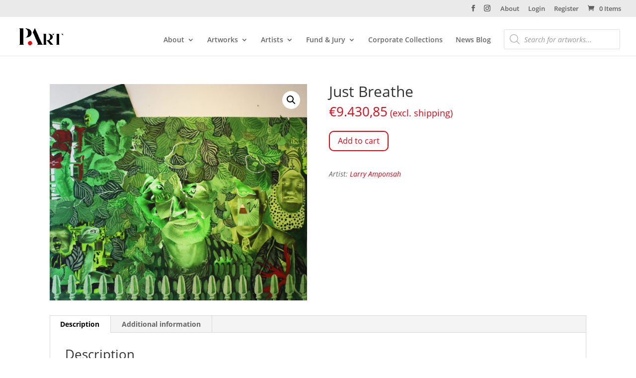

--- FILE ---
content_type: text/css
request_url: https://producersart.com/wp-content/uploads/gfonts_local/gfonts_local.css?ver=6.5.7
body_size: 835
content:
@font-face { font-family: "Nunito";font-style: normal;font-weight: 200;font-display: swap;
						src: url("https://producersart.com/wp-content/uploads/gfonts_local/Nunito/Nunito_200.eot"); /* IE9 Compat Modes */
						src: url("https://producersart.com/wp-content/uploads/gfonts_local/Nunito/Nunito_200.eot?#iefix") format("embedded-opentype"), /* IE6-IE8 */
							 url("https://producersart.com/wp-content/uploads/gfonts_local/Nunito/Nunito_200.woff2") format("woff2"), /* Super Modern Browsers */
							 url("https://producersart.com/wp-content/uploads/gfonts_local/Nunito/Nunito_200.woff") format("woff"), /* Pretty Modern Browsers */
							 url("https://producersart.com/wp-content/uploads/gfonts_local/Nunito/Nunito_200.ttf")  format("truetype"), /* Safari, Android, iOS */
						 url("https://producersart.com/wp-content/uploads/gfonts_local/Nunito/Nunito_200.svg#svgFontName") format("svg"); /* Legacy iOS */ }
@font-face { font-family: "Nunito";font-style: italic;font-weight: 200;font-display: swap;
						src: url("https://producersart.com/wp-content/uploads/gfonts_local/Nunito/Nunito_200italic.eot"); /* IE9 Compat Modes */
						src: url("https://producersart.com/wp-content/uploads/gfonts_local/Nunito/Nunito_200italic.eot?#iefix") format("embedded-opentype"), /* IE6-IE8 */
							 url("https://producersart.com/wp-content/uploads/gfonts_local/Nunito/Nunito_200italic.woff2") format("woff2"), /* Super Modern Browsers */
							 url("https://producersart.com/wp-content/uploads/gfonts_local/Nunito/Nunito_200italic.woff") format("woff"), /* Pretty Modern Browsers */
							 url("https://producersart.com/wp-content/uploads/gfonts_local/Nunito/Nunito_200italic.ttf")  format("truetype"), /* Safari, Android, iOS */
						 url("https://producersart.com/wp-content/uploads/gfonts_local/Nunito/Nunito_200italic.svg#svgFontName") format("svg"); /* Legacy iOS */ }
@font-face { font-family: "Nunito";font-style: normal;font-weight: 300;font-display: swap;
						src: url("https://producersart.com/wp-content/uploads/gfonts_local/Nunito/Nunito_300.eot"); /* IE9 Compat Modes */
						src: url("https://producersart.com/wp-content/uploads/gfonts_local/Nunito/Nunito_300.eot?#iefix") format("embedded-opentype"), /* IE6-IE8 */
							 url("https://producersart.com/wp-content/uploads/gfonts_local/Nunito/Nunito_300.woff2") format("woff2"), /* Super Modern Browsers */
							 url("https://producersart.com/wp-content/uploads/gfonts_local/Nunito/Nunito_300.woff") format("woff"), /* Pretty Modern Browsers */
							 url("https://producersart.com/wp-content/uploads/gfonts_local/Nunito/Nunito_300.ttf")  format("truetype"), /* Safari, Android, iOS */
						 url("https://producersart.com/wp-content/uploads/gfonts_local/Nunito/Nunito_300.svg#svgFontName") format("svg"); /* Legacy iOS */ }
@font-face { font-family: "Nunito";font-style: italic;font-weight: 300;font-display: swap;
						src: url("https://producersart.com/wp-content/uploads/gfonts_local/Nunito/Nunito_300italic.eot"); /* IE9 Compat Modes */
						src: url("https://producersart.com/wp-content/uploads/gfonts_local/Nunito/Nunito_300italic.eot?#iefix") format("embedded-opentype"), /* IE6-IE8 */
							 url("https://producersart.com/wp-content/uploads/gfonts_local/Nunito/Nunito_300italic.woff2") format("woff2"), /* Super Modern Browsers */
							 url("https://producersart.com/wp-content/uploads/gfonts_local/Nunito/Nunito_300italic.woff") format("woff"), /* Pretty Modern Browsers */
							 url("https://producersart.com/wp-content/uploads/gfonts_local/Nunito/Nunito_300italic.ttf")  format("truetype"), /* Safari, Android, iOS */
						 url("https://producersart.com/wp-content/uploads/gfonts_local/Nunito/Nunito_300italic.svg#svgFontName") format("svg"); /* Legacy iOS */ }
@font-face { font-family: "Nunito";font-style: normal;font-weight: 600;font-display: swap;
						src: url("https://producersart.com/wp-content/uploads/gfonts_local/Nunito/Nunito_600.eot"); /* IE9 Compat Modes */
						src: url("https://producersart.com/wp-content/uploads/gfonts_local/Nunito/Nunito_600.eot?#iefix") format("embedded-opentype"), /* IE6-IE8 */
							 url("https://producersart.com/wp-content/uploads/gfonts_local/Nunito/Nunito_600.woff2") format("woff2"), /* Super Modern Browsers */
							 url("https://producersart.com/wp-content/uploads/gfonts_local/Nunito/Nunito_600.woff") format("woff"), /* Pretty Modern Browsers */
							 url("https://producersart.com/wp-content/uploads/gfonts_local/Nunito/Nunito_600.ttf")  format("truetype"), /* Safari, Android, iOS */
						 url("https://producersart.com/wp-content/uploads/gfonts_local/Nunito/Nunito_600.svg#svgFontName") format("svg"); /* Legacy iOS */ }
@font-face { font-family: "Nunito";font-style: italic;font-weight: 600;font-display: swap;
						src: url("https://producersart.com/wp-content/uploads/gfonts_local/Nunito/Nunito_600italic.eot"); /* IE9 Compat Modes */
						src: url("https://producersart.com/wp-content/uploads/gfonts_local/Nunito/Nunito_600italic.eot?#iefix") format("embedded-opentype"), /* IE6-IE8 */
							 url("https://producersart.com/wp-content/uploads/gfonts_local/Nunito/Nunito_600italic.woff2") format("woff2"), /* Super Modern Browsers */
							 url("https://producersart.com/wp-content/uploads/gfonts_local/Nunito/Nunito_600italic.woff") format("woff"), /* Pretty Modern Browsers */
							 url("https://producersart.com/wp-content/uploads/gfonts_local/Nunito/Nunito_600italic.ttf")  format("truetype"), /* Safari, Android, iOS */
						 url("https://producersart.com/wp-content/uploads/gfonts_local/Nunito/Nunito_600italic.svg#svgFontName") format("svg"); /* Legacy iOS */ }
@font-face { font-family: "Nunito";font-style: normal;font-weight: 700;font-display: swap;
						src: url("https://producersart.com/wp-content/uploads/gfonts_local/Nunito/Nunito_700.eot"); /* IE9 Compat Modes */
						src: url("https://producersart.com/wp-content/uploads/gfonts_local/Nunito/Nunito_700.eot?#iefix") format("embedded-opentype"), /* IE6-IE8 */
							 url("https://producersart.com/wp-content/uploads/gfonts_local/Nunito/Nunito_700.woff2") format("woff2"), /* Super Modern Browsers */
							 url("https://producersart.com/wp-content/uploads/gfonts_local/Nunito/Nunito_700.woff") format("woff"), /* Pretty Modern Browsers */
							 url("https://producersart.com/wp-content/uploads/gfonts_local/Nunito/Nunito_700.ttf")  format("truetype"), /* Safari, Android, iOS */
						 url("https://producersart.com/wp-content/uploads/gfonts_local/Nunito/Nunito_700.svg#svgFontName") format("svg"); /* Legacy iOS */ }
@font-face { font-family: "Nunito";font-style: italic;font-weight: 700;font-display: swap;
						src: url("https://producersart.com/wp-content/uploads/gfonts_local/Nunito/Nunito_700italic.eot"); /* IE9 Compat Modes */
						src: url("https://producersart.com/wp-content/uploads/gfonts_local/Nunito/Nunito_700italic.eot?#iefix") format("embedded-opentype"), /* IE6-IE8 */
							 url("https://producersart.com/wp-content/uploads/gfonts_local/Nunito/Nunito_700italic.woff2") format("woff2"), /* Super Modern Browsers */
							 url("https://producersart.com/wp-content/uploads/gfonts_local/Nunito/Nunito_700italic.woff") format("woff"), /* Pretty Modern Browsers */
							 url("https://producersart.com/wp-content/uploads/gfonts_local/Nunito/Nunito_700italic.ttf")  format("truetype"), /* Safari, Android, iOS */
						 url("https://producersart.com/wp-content/uploads/gfonts_local/Nunito/Nunito_700italic.svg#svgFontName") format("svg"); /* Legacy iOS */ }
@font-face { font-family: "Nunito";font-style: normal;font-weight: 800;font-display: swap;
						src: url("https://producersart.com/wp-content/uploads/gfonts_local/Nunito/Nunito_800.eot"); /* IE9 Compat Modes */
						src: url("https://producersart.com/wp-content/uploads/gfonts_local/Nunito/Nunito_800.eot?#iefix") format("embedded-opentype"), /* IE6-IE8 */
							 url("https://producersart.com/wp-content/uploads/gfonts_local/Nunito/Nunito_800.woff2") format("woff2"), /* Super Modern Browsers */
							 url("https://producersart.com/wp-content/uploads/gfonts_local/Nunito/Nunito_800.woff") format("woff"), /* Pretty Modern Browsers */
							 url("https://producersart.com/wp-content/uploads/gfonts_local/Nunito/Nunito_800.ttf")  format("truetype"), /* Safari, Android, iOS */
						 url("https://producersart.com/wp-content/uploads/gfonts_local/Nunito/Nunito_800.svg#svgFontName") format("svg"); /* Legacy iOS */ }
@font-face { font-family: "Nunito";font-style: italic;font-weight: 800;font-display: swap;
						src: url("https://producersart.com/wp-content/uploads/gfonts_local/Nunito/Nunito_800italic.eot"); /* IE9 Compat Modes */
						src: url("https://producersart.com/wp-content/uploads/gfonts_local/Nunito/Nunito_800italic.eot?#iefix") format("embedded-opentype"), /* IE6-IE8 */
							 url("https://producersart.com/wp-content/uploads/gfonts_local/Nunito/Nunito_800italic.woff2") format("woff2"), /* Super Modern Browsers */
							 url("https://producersart.com/wp-content/uploads/gfonts_local/Nunito/Nunito_800italic.woff") format("woff"), /* Pretty Modern Browsers */
							 url("https://producersart.com/wp-content/uploads/gfonts_local/Nunito/Nunito_800italic.ttf")  format("truetype"), /* Safari, Android, iOS */
						 url("https://producersart.com/wp-content/uploads/gfonts_local/Nunito/Nunito_800italic.svg#svgFontName") format("svg"); /* Legacy iOS */ }
@font-face { font-family: "Nunito";font-style: normal;font-weight: 900;font-display: swap;
						src: url("https://producersart.com/wp-content/uploads/gfonts_local/Nunito/Nunito_900.eot"); /* IE9 Compat Modes */
						src: url("https://producersart.com/wp-content/uploads/gfonts_local/Nunito/Nunito_900.eot?#iefix") format("embedded-opentype"), /* IE6-IE8 */
							 url("https://producersart.com/wp-content/uploads/gfonts_local/Nunito/Nunito_900.woff2") format("woff2"), /* Super Modern Browsers */
							 url("https://producersart.com/wp-content/uploads/gfonts_local/Nunito/Nunito_900.woff") format("woff"), /* Pretty Modern Browsers */
							 url("https://producersart.com/wp-content/uploads/gfonts_local/Nunito/Nunito_900.ttf")  format("truetype"), /* Safari, Android, iOS */
						 url("https://producersart.com/wp-content/uploads/gfonts_local/Nunito/Nunito_900.svg#svgFontName") format("svg"); /* Legacy iOS */ }
@font-face { font-family: "Nunito";font-style: italic;font-weight: 900;font-display: swap;
						src: url("https://producersart.com/wp-content/uploads/gfonts_local/Nunito/Nunito_900italic.eot"); /* IE9 Compat Modes */
						src: url("https://producersart.com/wp-content/uploads/gfonts_local/Nunito/Nunito_900italic.eot?#iefix") format("embedded-opentype"), /* IE6-IE8 */
							 url("https://producersart.com/wp-content/uploads/gfonts_local/Nunito/Nunito_900italic.woff2") format("woff2"), /* Super Modern Browsers */
							 url("https://producersart.com/wp-content/uploads/gfonts_local/Nunito/Nunito_900italic.woff") format("woff"), /* Pretty Modern Browsers */
							 url("https://producersart.com/wp-content/uploads/gfonts_local/Nunito/Nunito_900italic.ttf")  format("truetype"), /* Safari, Android, iOS */
						 url("https://producersart.com/wp-content/uploads/gfonts_local/Nunito/Nunito_900italic.svg#svgFontName") format("svg"); /* Legacy iOS */ }
@font-face { font-family: "Nunito";font-style: italic;font-weight: 400;font-display: swap;
						src: url("https://producersart.com/wp-content/uploads/gfonts_local/Nunito/Nunito_italic.eot"); /* IE9 Compat Modes */
						src: url("https://producersart.com/wp-content/uploads/gfonts_local/Nunito/Nunito_italic.eot?#iefix") format("embedded-opentype"), /* IE6-IE8 */
							 url("https://producersart.com/wp-content/uploads/gfonts_local/Nunito/Nunito_italic.woff2") format("woff2"), /* Super Modern Browsers */
							 url("https://producersart.com/wp-content/uploads/gfonts_local/Nunito/Nunito_italic.woff") format("woff"), /* Pretty Modern Browsers */
							 url("https://producersart.com/wp-content/uploads/gfonts_local/Nunito/Nunito_italic.ttf")  format("truetype"), /* Safari, Android, iOS */
						 url("https://producersart.com/wp-content/uploads/gfonts_local/Nunito/Nunito_italic.svg#svgFontName") format("svg"); /* Legacy iOS */ }
@font-face { font-family: "Nunito";font-style: regular;font-weight: 400;font-display: swap;
						src: url("https://producersart.com/wp-content/uploads/gfonts_local/Nunito/Nunito_regular.eot"); /* IE9 Compat Modes */
						src: url("https://producersart.com/wp-content/uploads/gfonts_local/Nunito/Nunito_regular.eot?#iefix") format("embedded-opentype"), /* IE6-IE8 */
							 url("https://producersart.com/wp-content/uploads/gfonts_local/Nunito/Nunito_regular.woff2") format("woff2"), /* Super Modern Browsers */
							 url("https://producersart.com/wp-content/uploads/gfonts_local/Nunito/Nunito_regular.woff") format("woff"), /* Pretty Modern Browsers */
							 url("https://producersart.com/wp-content/uploads/gfonts_local/Nunito/Nunito_regular.ttf")  format("truetype"), /* Safari, Android, iOS */
						 url("https://producersart.com/wp-content/uploads/gfonts_local/Nunito/Nunito_regular.svg#svgFontName") format("svg"); /* Legacy iOS */ }
@font-face { font-family: "Nunito Sans";font-style: normal;font-weight: 200;font-display: swap;
						src: url("https://producersart.com/wp-content/uploads/gfonts_local/Nunito_Sans/Nunito_Sans_200.eot"); /* IE9 Compat Modes */
						src: url("https://producersart.com/wp-content/uploads/gfonts_local/Nunito_Sans/Nunito_Sans_200.eot?#iefix") format("embedded-opentype"), /* IE6-IE8 */
							 url("https://producersart.com/wp-content/uploads/gfonts_local/Nunito_Sans/Nunito_Sans_200.woff2") format("woff2"), /* Super Modern Browsers */
							 url("https://producersart.com/wp-content/uploads/gfonts_local/Nunito_Sans/Nunito_Sans_200.woff") format("woff"), /* Pretty Modern Browsers */
							 url("https://producersart.com/wp-content/uploads/gfonts_local/Nunito_Sans/Nunito_Sans_200.ttf")  format("truetype"), /* Safari, Android, iOS */
						 url("https://producersart.com/wp-content/uploads/gfonts_local/Nunito_Sans/Nunito_Sans_200.svg#svgFontName") format("svg"); /* Legacy iOS */ }
@font-face { font-family: "Nunito Sans";font-style: italic;font-weight: 200;font-display: swap;
						src: url("https://producersart.com/wp-content/uploads/gfonts_local/Nunito_Sans/Nunito_Sans_200italic.eot"); /* IE9 Compat Modes */
						src: url("https://producersart.com/wp-content/uploads/gfonts_local/Nunito_Sans/Nunito_Sans_200italic.eot?#iefix") format("embedded-opentype"), /* IE6-IE8 */
							 url("https://producersart.com/wp-content/uploads/gfonts_local/Nunito_Sans/Nunito_Sans_200italic.woff2") format("woff2"), /* Super Modern Browsers */
							 url("https://producersart.com/wp-content/uploads/gfonts_local/Nunito_Sans/Nunito_Sans_200italic.woff") format("woff"), /* Pretty Modern Browsers */
							 url("https://producersart.com/wp-content/uploads/gfonts_local/Nunito_Sans/Nunito_Sans_200italic.ttf")  format("truetype"), /* Safari, Android, iOS */
						 url("https://producersart.com/wp-content/uploads/gfonts_local/Nunito_Sans/Nunito_Sans_200italic.svg#svgFontName") format("svg"); /* Legacy iOS */ }
@font-face { font-family: "Nunito Sans";font-style: normal;font-weight: 300;font-display: swap;
						src: url("https://producersart.com/wp-content/uploads/gfonts_local/Nunito_Sans/Nunito_Sans_300.eot"); /* IE9 Compat Modes */
						src: url("https://producersart.com/wp-content/uploads/gfonts_local/Nunito_Sans/Nunito_Sans_300.eot?#iefix") format("embedded-opentype"), /* IE6-IE8 */
							 url("https://producersart.com/wp-content/uploads/gfonts_local/Nunito_Sans/Nunito_Sans_300.woff2") format("woff2"), /* Super Modern Browsers */
							 url("https://producersart.com/wp-content/uploads/gfonts_local/Nunito_Sans/Nunito_Sans_300.woff") format("woff"), /* Pretty Modern Browsers */
							 url("https://producersart.com/wp-content/uploads/gfonts_local/Nunito_Sans/Nunito_Sans_300.ttf")  format("truetype"), /* Safari, Android, iOS */
						 url("https://producersart.com/wp-content/uploads/gfonts_local/Nunito_Sans/Nunito_Sans_300.svg#svgFontName") format("svg"); /* Legacy iOS */ }
@font-face { font-family: "Nunito Sans";font-style: italic;font-weight: 300;font-display: swap;
						src: url("https://producersart.com/wp-content/uploads/gfonts_local/Nunito_Sans/Nunito_Sans_300italic.eot"); /* IE9 Compat Modes */
						src: url("https://producersart.com/wp-content/uploads/gfonts_local/Nunito_Sans/Nunito_Sans_300italic.eot?#iefix") format("embedded-opentype"), /* IE6-IE8 */
							 url("https://producersart.com/wp-content/uploads/gfonts_local/Nunito_Sans/Nunito_Sans_300italic.woff2") format("woff2"), /* Super Modern Browsers */
							 url("https://producersart.com/wp-content/uploads/gfonts_local/Nunito_Sans/Nunito_Sans_300italic.woff") format("woff"), /* Pretty Modern Browsers */
							 url("https://producersart.com/wp-content/uploads/gfonts_local/Nunito_Sans/Nunito_Sans_300italic.ttf")  format("truetype"), /* Safari, Android, iOS */
						 url("https://producersart.com/wp-content/uploads/gfonts_local/Nunito_Sans/Nunito_Sans_300italic.svg#svgFontName") format("svg"); /* Legacy iOS */ }
@font-face { font-family: "Nunito Sans";font-style: normal;font-weight: 600;font-display: swap;
						src: url("https://producersart.com/wp-content/uploads/gfonts_local/Nunito_Sans/Nunito_Sans_600.eot"); /* IE9 Compat Modes */
						src: url("https://producersart.com/wp-content/uploads/gfonts_local/Nunito_Sans/Nunito_Sans_600.eot?#iefix") format("embedded-opentype"), /* IE6-IE8 */
							 url("https://producersart.com/wp-content/uploads/gfonts_local/Nunito_Sans/Nunito_Sans_600.woff2") format("woff2"), /* Super Modern Browsers */
							 url("https://producersart.com/wp-content/uploads/gfonts_local/Nunito_Sans/Nunito_Sans_600.woff") format("woff"), /* Pretty Modern Browsers */
							 url("https://producersart.com/wp-content/uploads/gfonts_local/Nunito_Sans/Nunito_Sans_600.ttf")  format("truetype"), /* Safari, Android, iOS */
						 url("https://producersart.com/wp-content/uploads/gfonts_local/Nunito_Sans/Nunito_Sans_600.svg#svgFontName") format("svg"); /* Legacy iOS */ }
@font-face { font-family: "Nunito Sans";font-style: italic;font-weight: 600;font-display: swap;
						src: url("https://producersart.com/wp-content/uploads/gfonts_local/Nunito_Sans/Nunito_Sans_600italic.eot"); /* IE9 Compat Modes */
						src: url("https://producersart.com/wp-content/uploads/gfonts_local/Nunito_Sans/Nunito_Sans_600italic.eot?#iefix") format("embedded-opentype"), /* IE6-IE8 */
							 url("https://producersart.com/wp-content/uploads/gfonts_local/Nunito_Sans/Nunito_Sans_600italic.woff2") format("woff2"), /* Super Modern Browsers */
							 url("https://producersart.com/wp-content/uploads/gfonts_local/Nunito_Sans/Nunito_Sans_600italic.woff") format("woff"), /* Pretty Modern Browsers */
							 url("https://producersart.com/wp-content/uploads/gfonts_local/Nunito_Sans/Nunito_Sans_600italic.ttf")  format("truetype"), /* Safari, Android, iOS */
						 url("https://producersart.com/wp-content/uploads/gfonts_local/Nunito_Sans/Nunito_Sans_600italic.svg#svgFontName") format("svg"); /* Legacy iOS */ }
@font-face { font-family: "Nunito Sans";font-style: normal;font-weight: 700;font-display: swap;
						src: url("https://producersart.com/wp-content/uploads/gfonts_local/Nunito_Sans/Nunito_Sans_700.eot"); /* IE9 Compat Modes */
						src: url("https://producersart.com/wp-content/uploads/gfonts_local/Nunito_Sans/Nunito_Sans_700.eot?#iefix") format("embedded-opentype"), /* IE6-IE8 */
							 url("https://producersart.com/wp-content/uploads/gfonts_local/Nunito_Sans/Nunito_Sans_700.woff2") format("woff2"), /* Super Modern Browsers */
							 url("https://producersart.com/wp-content/uploads/gfonts_local/Nunito_Sans/Nunito_Sans_700.woff") format("woff"), /* Pretty Modern Browsers */
							 url("https://producersart.com/wp-content/uploads/gfonts_local/Nunito_Sans/Nunito_Sans_700.ttf")  format("truetype"), /* Safari, Android, iOS */
						 url("https://producersart.com/wp-content/uploads/gfonts_local/Nunito_Sans/Nunito_Sans_700.svg#svgFontName") format("svg"); /* Legacy iOS */ }
@font-face { font-family: "Nunito Sans";font-style: italic;font-weight: 700;font-display: swap;
						src: url("https://producersart.com/wp-content/uploads/gfonts_local/Nunito_Sans/Nunito_Sans_700italic.eot"); /* IE9 Compat Modes */
						src: url("https://producersart.com/wp-content/uploads/gfonts_local/Nunito_Sans/Nunito_Sans_700italic.eot?#iefix") format("embedded-opentype"), /* IE6-IE8 */
							 url("https://producersart.com/wp-content/uploads/gfonts_local/Nunito_Sans/Nunito_Sans_700italic.woff2") format("woff2"), /* Super Modern Browsers */
							 url("https://producersart.com/wp-content/uploads/gfonts_local/Nunito_Sans/Nunito_Sans_700italic.woff") format("woff"), /* Pretty Modern Browsers */
							 url("https://producersart.com/wp-content/uploads/gfonts_local/Nunito_Sans/Nunito_Sans_700italic.ttf")  format("truetype"), /* Safari, Android, iOS */
						 url("https://producersart.com/wp-content/uploads/gfonts_local/Nunito_Sans/Nunito_Sans_700italic.svg#svgFontName") format("svg"); /* Legacy iOS */ }
@font-face { font-family: "Nunito Sans";font-style: normal;font-weight: 800;font-display: swap;
						src: url("https://producersart.com/wp-content/uploads/gfonts_local/Nunito_Sans/Nunito_Sans_800.eot"); /* IE9 Compat Modes */
						src: url("https://producersart.com/wp-content/uploads/gfonts_local/Nunito_Sans/Nunito_Sans_800.eot?#iefix") format("embedded-opentype"), /* IE6-IE8 */
							 url("https://producersart.com/wp-content/uploads/gfonts_local/Nunito_Sans/Nunito_Sans_800.woff2") format("woff2"), /* Super Modern Browsers */
							 url("https://producersart.com/wp-content/uploads/gfonts_local/Nunito_Sans/Nunito_Sans_800.woff") format("woff"), /* Pretty Modern Browsers */
							 url("https://producersart.com/wp-content/uploads/gfonts_local/Nunito_Sans/Nunito_Sans_800.ttf")  format("truetype"), /* Safari, Android, iOS */
						 url("https://producersart.com/wp-content/uploads/gfonts_local/Nunito_Sans/Nunito_Sans_800.svg#svgFontName") format("svg"); /* Legacy iOS */ }
@font-face { font-family: "Nunito Sans";font-style: italic;font-weight: 800;font-display: swap;
						src: url("https://producersart.com/wp-content/uploads/gfonts_local/Nunito_Sans/Nunito_Sans_800italic.eot"); /* IE9 Compat Modes */
						src: url("https://producersart.com/wp-content/uploads/gfonts_local/Nunito_Sans/Nunito_Sans_800italic.eot?#iefix") format("embedded-opentype"), /* IE6-IE8 */
							 url("https://producersart.com/wp-content/uploads/gfonts_local/Nunito_Sans/Nunito_Sans_800italic.woff2") format("woff2"), /* Super Modern Browsers */
							 url("https://producersart.com/wp-content/uploads/gfonts_local/Nunito_Sans/Nunito_Sans_800italic.woff") format("woff"), /* Pretty Modern Browsers */
							 url("https://producersart.com/wp-content/uploads/gfonts_local/Nunito_Sans/Nunito_Sans_800italic.ttf")  format("truetype"), /* Safari, Android, iOS */
						 url("https://producersart.com/wp-content/uploads/gfonts_local/Nunito_Sans/Nunito_Sans_800italic.svg#svgFontName") format("svg"); /* Legacy iOS */ }
@font-face { font-family: "Nunito Sans";font-style: normal;font-weight: 900;font-display: swap;
						src: url("https://producersart.com/wp-content/uploads/gfonts_local/Nunito_Sans/Nunito_Sans_900.eot"); /* IE9 Compat Modes */
						src: url("https://producersart.com/wp-content/uploads/gfonts_local/Nunito_Sans/Nunito_Sans_900.eot?#iefix") format("embedded-opentype"), /* IE6-IE8 */
							 url("https://producersart.com/wp-content/uploads/gfonts_local/Nunito_Sans/Nunito_Sans_900.woff2") format("woff2"), /* Super Modern Browsers */
							 url("https://producersart.com/wp-content/uploads/gfonts_local/Nunito_Sans/Nunito_Sans_900.woff") format("woff"), /* Pretty Modern Browsers */
							 url("https://producersart.com/wp-content/uploads/gfonts_local/Nunito_Sans/Nunito_Sans_900.ttf")  format("truetype"), /* Safari, Android, iOS */
						 url("https://producersart.com/wp-content/uploads/gfonts_local/Nunito_Sans/Nunito_Sans_900.svg#svgFontName") format("svg"); /* Legacy iOS */ }
@font-face { font-family: "Nunito Sans";font-style: italic;font-weight: 900;font-display: swap;
						src: url("https://producersart.com/wp-content/uploads/gfonts_local/Nunito_Sans/Nunito_Sans_900italic.eot"); /* IE9 Compat Modes */
						src: url("https://producersart.com/wp-content/uploads/gfonts_local/Nunito_Sans/Nunito_Sans_900italic.eot?#iefix") format("embedded-opentype"), /* IE6-IE8 */
							 url("https://producersart.com/wp-content/uploads/gfonts_local/Nunito_Sans/Nunito_Sans_900italic.woff2") format("woff2"), /* Super Modern Browsers */
							 url("https://producersart.com/wp-content/uploads/gfonts_local/Nunito_Sans/Nunito_Sans_900italic.woff") format("woff"), /* Pretty Modern Browsers */
							 url("https://producersart.com/wp-content/uploads/gfonts_local/Nunito_Sans/Nunito_Sans_900italic.ttf")  format("truetype"), /* Safari, Android, iOS */
						 url("https://producersart.com/wp-content/uploads/gfonts_local/Nunito_Sans/Nunito_Sans_900italic.svg#svgFontName") format("svg"); /* Legacy iOS */ }
@font-face { font-family: "Nunito Sans";font-style: italic;font-weight: 400;font-display: swap;
						src: url("https://producersart.com/wp-content/uploads/gfonts_local/Nunito_Sans/Nunito_Sans_italic.eot"); /* IE9 Compat Modes */
						src: url("https://producersart.com/wp-content/uploads/gfonts_local/Nunito_Sans/Nunito_Sans_italic.eot?#iefix") format("embedded-opentype"), /* IE6-IE8 */
							 url("https://producersart.com/wp-content/uploads/gfonts_local/Nunito_Sans/Nunito_Sans_italic.woff2") format("woff2"), /* Super Modern Browsers */
							 url("https://producersart.com/wp-content/uploads/gfonts_local/Nunito_Sans/Nunito_Sans_italic.woff") format("woff"), /* Pretty Modern Browsers */
							 url("https://producersart.com/wp-content/uploads/gfonts_local/Nunito_Sans/Nunito_Sans_italic.ttf")  format("truetype"), /* Safari, Android, iOS */
						 url("https://producersart.com/wp-content/uploads/gfonts_local/Nunito_Sans/Nunito_Sans_italic.svg#svgFontName") format("svg"); /* Legacy iOS */ }
@font-face { font-family: "Nunito Sans";font-style: regular;font-weight: 400;font-display: swap;
						src: url("https://producersart.com/wp-content/uploads/gfonts_local/Nunito_Sans/Nunito_Sans_regular.eot"); /* IE9 Compat Modes */
						src: url("https://producersart.com/wp-content/uploads/gfonts_local/Nunito_Sans/Nunito_Sans_regular.eot?#iefix") format("embedded-opentype"), /* IE6-IE8 */
							 url("https://producersart.com/wp-content/uploads/gfonts_local/Nunito_Sans/Nunito_Sans_regular.woff2") format("woff2"), /* Super Modern Browsers */
							 url("https://producersart.com/wp-content/uploads/gfonts_local/Nunito_Sans/Nunito_Sans_regular.woff") format("woff"), /* Pretty Modern Browsers */
							 url("https://producersart.com/wp-content/uploads/gfonts_local/Nunito_Sans/Nunito_Sans_regular.ttf")  format("truetype"), /* Safari, Android, iOS */
						 url("https://producersart.com/wp-content/uploads/gfonts_local/Nunito_Sans/Nunito_Sans_regular.svg#svgFontName") format("svg"); /* Legacy iOS */ }
@font-face { font-family: "Open Sans";font-style: normal;font-weight: 300;font-display: swap;
						src: url("https://producersart.com/wp-content/uploads/gfonts_local/Open_Sans/Open_Sans_300.eot"); /* IE9 Compat Modes */
						src: url("https://producersart.com/wp-content/uploads/gfonts_local/Open_Sans/Open_Sans_300.eot?#iefix") format("embedded-opentype"), /* IE6-IE8 */
							 url("https://producersart.com/wp-content/uploads/gfonts_local/Open_Sans/Open_Sans_300.woff2") format("woff2"), /* Super Modern Browsers */
							 url("https://producersart.com/wp-content/uploads/gfonts_local/Open_Sans/Open_Sans_300.woff") format("woff"), /* Pretty Modern Browsers */
							 url("https://producersart.com/wp-content/uploads/gfonts_local/Open_Sans/Open_Sans_300.ttf")  format("truetype"), /* Safari, Android, iOS */
						 url("https://producersart.com/wp-content/uploads/gfonts_local/Open_Sans/Open_Sans_300.svg#svgFontName") format("svg"); /* Legacy iOS */ }
@font-face { font-family: "Open Sans";font-style: italic;font-weight: 300;font-display: swap;
						src: url("https://producersart.com/wp-content/uploads/gfonts_local/Open_Sans/Open_Sans_300italic.eot"); /* IE9 Compat Modes */
						src: url("https://producersart.com/wp-content/uploads/gfonts_local/Open_Sans/Open_Sans_300italic.eot?#iefix") format("embedded-opentype"), /* IE6-IE8 */
							 url("https://producersart.com/wp-content/uploads/gfonts_local/Open_Sans/Open_Sans_300italic.woff2") format("woff2"), /* Super Modern Browsers */
							 url("https://producersart.com/wp-content/uploads/gfonts_local/Open_Sans/Open_Sans_300italic.woff") format("woff"), /* Pretty Modern Browsers */
							 url("https://producersart.com/wp-content/uploads/gfonts_local/Open_Sans/Open_Sans_300italic.ttf")  format("truetype"), /* Safari, Android, iOS */
						 url("https://producersart.com/wp-content/uploads/gfonts_local/Open_Sans/Open_Sans_300italic.svg#svgFontName") format("svg"); /* Legacy iOS */ }
@font-face { font-family: "Open Sans";font-style: normal;font-weight: 600;font-display: swap;
						src: url("https://producersart.com/wp-content/uploads/gfonts_local/Open_Sans/Open_Sans_600.eot"); /* IE9 Compat Modes */
						src: url("https://producersart.com/wp-content/uploads/gfonts_local/Open_Sans/Open_Sans_600.eot?#iefix") format("embedded-opentype"), /* IE6-IE8 */
							 url("https://producersart.com/wp-content/uploads/gfonts_local/Open_Sans/Open_Sans_600.woff2") format("woff2"), /* Super Modern Browsers */
							 url("https://producersart.com/wp-content/uploads/gfonts_local/Open_Sans/Open_Sans_600.woff") format("woff"), /* Pretty Modern Browsers */
							 url("https://producersart.com/wp-content/uploads/gfonts_local/Open_Sans/Open_Sans_600.ttf")  format("truetype"), /* Safari, Android, iOS */
						 url("https://producersart.com/wp-content/uploads/gfonts_local/Open_Sans/Open_Sans_600.svg#svgFontName") format("svg"); /* Legacy iOS */ }
@font-face { font-family: "Open Sans";font-style: italic;font-weight: 600;font-display: swap;
						src: url("https://producersart.com/wp-content/uploads/gfonts_local/Open_Sans/Open_Sans_600italic.eot"); /* IE9 Compat Modes */
						src: url("https://producersart.com/wp-content/uploads/gfonts_local/Open_Sans/Open_Sans_600italic.eot?#iefix") format("embedded-opentype"), /* IE6-IE8 */
							 url("https://producersart.com/wp-content/uploads/gfonts_local/Open_Sans/Open_Sans_600italic.woff2") format("woff2"), /* Super Modern Browsers */
							 url("https://producersart.com/wp-content/uploads/gfonts_local/Open_Sans/Open_Sans_600italic.woff") format("woff"), /* Pretty Modern Browsers */
							 url("https://producersart.com/wp-content/uploads/gfonts_local/Open_Sans/Open_Sans_600italic.ttf")  format("truetype"), /* Safari, Android, iOS */
						 url("https://producersart.com/wp-content/uploads/gfonts_local/Open_Sans/Open_Sans_600italic.svg#svgFontName") format("svg"); /* Legacy iOS */ }
@font-face { font-family: "Open Sans";font-style: normal;font-weight: 700;font-display: swap;
						src: url("https://producersart.com/wp-content/uploads/gfonts_local/Open_Sans/Open_Sans_700.eot"); /* IE9 Compat Modes */
						src: url("https://producersart.com/wp-content/uploads/gfonts_local/Open_Sans/Open_Sans_700.eot?#iefix") format("embedded-opentype"), /* IE6-IE8 */
							 url("https://producersart.com/wp-content/uploads/gfonts_local/Open_Sans/Open_Sans_700.woff2") format("woff2"), /* Super Modern Browsers */
							 url("https://producersart.com/wp-content/uploads/gfonts_local/Open_Sans/Open_Sans_700.woff") format("woff"), /* Pretty Modern Browsers */
							 url("https://producersart.com/wp-content/uploads/gfonts_local/Open_Sans/Open_Sans_700.ttf")  format("truetype"), /* Safari, Android, iOS */
						 url("https://producersart.com/wp-content/uploads/gfonts_local/Open_Sans/Open_Sans_700.svg#svgFontName") format("svg"); /* Legacy iOS */ }
@font-face { font-family: "Open Sans";font-style: italic;font-weight: 700;font-display: swap;
						src: url("https://producersart.com/wp-content/uploads/gfonts_local/Open_Sans/Open_Sans_700italic.eot"); /* IE9 Compat Modes */
						src: url("https://producersart.com/wp-content/uploads/gfonts_local/Open_Sans/Open_Sans_700italic.eot?#iefix") format("embedded-opentype"), /* IE6-IE8 */
							 url("https://producersart.com/wp-content/uploads/gfonts_local/Open_Sans/Open_Sans_700italic.woff2") format("woff2"), /* Super Modern Browsers */
							 url("https://producersart.com/wp-content/uploads/gfonts_local/Open_Sans/Open_Sans_700italic.woff") format("woff"), /* Pretty Modern Browsers */
							 url("https://producersart.com/wp-content/uploads/gfonts_local/Open_Sans/Open_Sans_700italic.ttf")  format("truetype"), /* Safari, Android, iOS */
						 url("https://producersart.com/wp-content/uploads/gfonts_local/Open_Sans/Open_Sans_700italic.svg#svgFontName") format("svg"); /* Legacy iOS */ }
@font-face { font-family: "Open Sans";font-style: normal;font-weight: 800;font-display: swap;
						src: url("https://producersart.com/wp-content/uploads/gfonts_local/Open_Sans/Open_Sans_800.eot"); /* IE9 Compat Modes */
						src: url("https://producersart.com/wp-content/uploads/gfonts_local/Open_Sans/Open_Sans_800.eot?#iefix") format("embedded-opentype"), /* IE6-IE8 */
							 url("https://producersart.com/wp-content/uploads/gfonts_local/Open_Sans/Open_Sans_800.woff2") format("woff2"), /* Super Modern Browsers */
							 url("https://producersart.com/wp-content/uploads/gfonts_local/Open_Sans/Open_Sans_800.woff") format("woff"), /* Pretty Modern Browsers */
							 url("https://producersart.com/wp-content/uploads/gfonts_local/Open_Sans/Open_Sans_800.ttf")  format("truetype"), /* Safari, Android, iOS */
						 url("https://producersart.com/wp-content/uploads/gfonts_local/Open_Sans/Open_Sans_800.svg#svgFontName") format("svg"); /* Legacy iOS */ }
@font-face { font-family: "Open Sans";font-style: italic;font-weight: 800;font-display: swap;
						src: url("https://producersart.com/wp-content/uploads/gfonts_local/Open_Sans/Open_Sans_800italic.eot"); /* IE9 Compat Modes */
						src: url("https://producersart.com/wp-content/uploads/gfonts_local/Open_Sans/Open_Sans_800italic.eot?#iefix") format("embedded-opentype"), /* IE6-IE8 */
							 url("https://producersart.com/wp-content/uploads/gfonts_local/Open_Sans/Open_Sans_800italic.woff2") format("woff2"), /* Super Modern Browsers */
							 url("https://producersart.com/wp-content/uploads/gfonts_local/Open_Sans/Open_Sans_800italic.woff") format("woff"), /* Pretty Modern Browsers */
							 url("https://producersart.com/wp-content/uploads/gfonts_local/Open_Sans/Open_Sans_800italic.ttf")  format("truetype"), /* Safari, Android, iOS */
						 url("https://producersart.com/wp-content/uploads/gfonts_local/Open_Sans/Open_Sans_800italic.svg#svgFontName") format("svg"); /* Legacy iOS */ }
@font-face { font-family: "Open Sans";font-style: italic;font-weight: 400;font-display: swap;
						src: url("https://producersart.com/wp-content/uploads/gfonts_local/Open_Sans/Open_Sans_italic.eot"); /* IE9 Compat Modes */
						src: url("https://producersart.com/wp-content/uploads/gfonts_local/Open_Sans/Open_Sans_italic.eot?#iefix") format("embedded-opentype"), /* IE6-IE8 */
							 url("https://producersart.com/wp-content/uploads/gfonts_local/Open_Sans/Open_Sans_italic.woff2") format("woff2"), /* Super Modern Browsers */
							 url("https://producersart.com/wp-content/uploads/gfonts_local/Open_Sans/Open_Sans_italic.woff") format("woff"), /* Pretty Modern Browsers */
							 url("https://producersart.com/wp-content/uploads/gfonts_local/Open_Sans/Open_Sans_italic.ttf")  format("truetype"), /* Safari, Android, iOS */
						 url("https://producersart.com/wp-content/uploads/gfonts_local/Open_Sans/Open_Sans_italic.svg#svgFontName") format("svg"); /* Legacy iOS */ }
@font-face { font-family: "Open Sans";font-style: regular;font-weight: 400;font-display: swap;
						src: url("https://producersart.com/wp-content/uploads/gfonts_local/Open_Sans/Open_Sans_regular.eot"); /* IE9 Compat Modes */
						src: url("https://producersart.com/wp-content/uploads/gfonts_local/Open_Sans/Open_Sans_regular.eot?#iefix") format("embedded-opentype"), /* IE6-IE8 */
							 url("https://producersart.com/wp-content/uploads/gfonts_local/Open_Sans/Open_Sans_regular.woff2") format("woff2"), /* Super Modern Browsers */
							 url("https://producersart.com/wp-content/uploads/gfonts_local/Open_Sans/Open_Sans_regular.woff") format("woff"), /* Pretty Modern Browsers */
							 url("https://producersart.com/wp-content/uploads/gfonts_local/Open_Sans/Open_Sans_regular.ttf")  format("truetype"), /* Safari, Android, iOS */
						 url("https://producersart.com/wp-content/uploads/gfonts_local/Open_Sans/Open_Sans_regular.svg#svgFontName") format("svg"); /* Legacy iOS */ }


--- FILE ---
content_type: text/javascript
request_url: https://producersart.com/wp-content/plugins/ultimate-member/assets/js/um-functions.min.js?ver=2.6.7
body_size: 3254
content:
function UM_hide_menus(){UM.dropdown.hideAll()}function UM_domenus(){jQuery(".um-dropdown").each(function(e,t){UM.dropdown.setPosition(t)})}function UM_check_password_matched(){jQuery(document).on("keyup","input[data-key=user_password],input[data-key=confirm_user_password]",function(e){var t=jQuery("input[data-key=user_password]").val(),a=jQuery("input[data-key=confirm_user_password]").val(),o=jQuery("input[data-key=user_password],input[data-key=confirm_user_password]");t||a?t!==a?o.removeClass("um-validate-matched").addClass("um-validate-not-matched"):o.removeClass("um-validate-not-matched").addClass("um-validate-matched"):o.removeClass("um-validate-matched").removeClass("um-validate-not-matched")})}function um_responsive(){jQuery(".um").each(function(){(element_width=jQuery(this).width())<=340?(jQuery(this).removeClass("uimob340"),jQuery(this).removeClass("uimob500"),jQuery(this).removeClass("uimob800"),jQuery(this).removeClass("uimob960"),jQuery(this).addClass("uimob340")):element_width<=500?(jQuery(this).removeClass("uimob340"),jQuery(this).removeClass("uimob500"),jQuery(this).removeClass("uimob800"),jQuery(this).removeClass("uimob960"),jQuery(this).addClass("uimob500")):element_width<=800?(jQuery(this).removeClass("uimob340"),jQuery(this).removeClass("uimob500"),jQuery(this).removeClass("uimob800"),jQuery(this).removeClass("uimob960"),jQuery(this).addClass("uimob800")):element_width<=960?(jQuery(this).removeClass("uimob340"),jQuery(this).removeClass("uimob500"),jQuery(this).removeClass("uimob800"),jQuery(this).removeClass("uimob960"),jQuery(this).addClass("uimob960")):960<element_width&&(jQuery(this).removeClass("uimob340"),jQuery(this).removeClass("uimob500"),jQuery(this).removeClass("uimob800"),jQuery(this).removeClass("uimob960")),0<jQuery(".um-account-nav").length&&jQuery(".um-account-side").is(":visible")&&0==jQuery(".um-account-tab:visible").length&&jQuery(".um-account-side li a.current").trigger("click"),jQuery(this).css("opacity",1)}),jQuery(".um-cover, .um-member-cover, .um-cover-e").each(function(){var e=jQuery(this),t=e.data("ratio"),a=e.width(),t=t.split(":");calcHeight=Math.round(a/t[0])+"px",e.height(calcHeight),e.find(".um-cover-add").height(calcHeight)}),UM_domenus()}function initImageUpload_UM(r){upload_help_text=r.data("upload_help_text")?'<span class="help">'+r.data("upload_help_text")+"</span>":"",icon=r.data("icon")?'<span class="icon"><i class="'+r.data("icon")+'"></i></span>':"",upload_text=r.data("upload_text")?'<span class="str">'+r.data("upload_text")+"</span>":"";var e=0;jQuery("#um_upload_single:visible").data("user_id")&&(e=jQuery("#um_upload_single:visible").data("user_id")),r.uploadFile({url:wp.ajax.settings.url,method:"POST",multiple:!1,formData:{action:"um_imageupload",key:r.data("key"),set_id:r.data("set_id"),set_mode:r.data("set_mode"),_wpnonce:r.data("nonce"),timestamp:r.data("timestamp"),user_id:e},fileName:r.data("key"),allowedTypes:r.data("allowed_types"),maxFileSize:r.data("max_size"),dragDropStr:icon+upload_text+upload_help_text,sizeErrorStr:r.data("max_size_error"),extErrorStr:r.data("extension_error"),maxFileCountErrorStr:r.data("max_files_error"),maxFileCount:1,showDelete:!1,showAbort:!1,showDone:!1,showFileCounter:!1,showStatusAfterSuccess:!0,returnType:"json",onSubmit:function(e){r.parents(".um-modal-body").find(".um-error-block").remove()},onSuccess:function(e,t,a){r.selectedFiles=0,t.success&&0==t.success||void 0!==t.data.error?(r.parents(".um-modal-body").append('<div class="um-error-block">'+t.data.error+"</div>"),r.parents(".um-modal-body").find(".upload-statusbar").hide(0),um_modal_responsive()):jQuery.each(t.data,function(e,t){var a=r.parents(".um-modal-body").find(".um-single-image-preview img"),o=r.parents(".um-modal-body").find(".um-single-image-preview"),i=new Date;a.attr("src",t.url+"?"+i.getTime()),a.data("file",t.file),a.on("load",function(){r.parents(".um-modal-body").find(".um-modal-btn.um-finish-upload.disabled").removeClass("disabled"),r.parents(".um-modal-body").find(".ajax-upload-dragdrop,.upload-statusbar").hide(0),o.show(0),um_modal_responsive()})})},onError:function(e){console.log(e)}})}function initFileUpload_UM(o){upload_help_text=o.data("upload_help_text")?'<span class="help">'+o.data("upload_help_text")+"</span>":"",icon=o.data("icon")?'<span class="icon"><i class="'+o.data("icon")+'"></i></span>':"",upload_text=o.data("upload_text")?'<span class="str">'+o.data("upload_text")+"</span>":"",jQuery("#um_upload_single:visible").data("user_id")&&(user_id=jQuery("#um_upload_single:visible").data("user_id")),o.uploadFile({url:wp.ajax.settings.url,method:"POST",multiple:!1,formData:{action:"um_fileupload",key:o.data("key"),set_id:o.data("set_id"),user_id:o.data("user_id"),set_mode:o.data("set_mode"),_wpnonce:o.data("nonce"),timestamp:o.data("timestamp")},fileName:o.data("key"),allowedTypes:o.data("allowed_types"),maxFileSize:o.data("max_size"),dragDropStr:icon+upload_text+upload_help_text,sizeErrorStr:o.data("max_size_error"),extErrorStr:o.data("extension_error"),maxFileCountErrorStr:o.data("max_files_error"),maxFileCount:1,showDelete:!1,showAbort:!1,showDone:!1,showFileCounter:!1,showStatusAfterSuccess:!0,onSubmit:function(e){o.parents(".um-modal-body").find(".um-error-block").remove()},onSuccess:function(e,t,a){o.selectedFiles=0,t.success&&0==t.success||void 0!==t.data.error?(o.parents(".um-modal-body").append('<div class="um-error-block">'+t.data.error+"</div>"),o.parents(".um-modal-body").find(".upload-statusbar").hide(0)):jQuery.each(t.data,function(e,t){o.parents(".um-modal-body").find(".um-modal-btn.um-finish-upload.disabled").removeClass("disabled"),o.parents(".um-modal-body").find(".ajax-upload-dragdrop,.upload-statusbar").hide(0),o.parents(".um-modal-body").find(".um-single-file-preview").show(0),"icon"==e?o.parents(".um-modal-body").find(".um-single-fileinfo i").removeClass().addClass(t):"icon_bg"==e?o.parents(".um-modal-body").find(".um-single-fileinfo span.icon").css({"background-color":t}):"filename"==e?o.parents(".um-modal-body").find(".um-single-fileinfo a").attr("data-file",t):"original_name"==e?(o.parents(".um-modal-body").find(".um-single-fileinfo a").attr("data-orignal-name",t),o.parents(".um-modal-body").find(".um-single-fileinfo span.filename").html(t)):"url"==e&&o.parents(".um-modal-body").find(".um-single-fileinfo a").attr("href",t)}),setTimeout(function(){um_modal_responsive()},1e3)},onError:function(e){console.log(e)}})}function initCrop_UM(){var e,t,a=jQuery(".um-modal .um-single-image-preview img").first(),o=jQuery(".um-modal .um-single-image-preview"),i=a.parent().attr("data-crop"),r=a.parent().attr("data-min_width"),d=a.parent().attr("data-min_height"),u=a.parent().attr("data-ratio");jQuery(".um-modal").find("#um_upload_single").attr("data-ratio")&&(u=(u=jQuery(".um-modal").find("#um_upload_single").attr("data-ratio")).split(":")[0]),a.length&&""!=a.attr("src")&&(e=jQuery(window).height()-(jQuery(".um-modal-footer a").height()+20)-50-jQuery(".um-modal-header:visible").height(),a.css({height:"auto"}),o.css({height:"auto"}),jQuery(window).height()<=400?(o.css({height:e+"px","max-height":e+"px"}),a.css({height:"auto"})):(a.css({height:"auto","max-height":e+"px"}),o.css({height:a.height(),"max-height":e+"px"})),"square"==i?t={minWidth:r,minHeight:d,dragCrop:!1,aspectRatio:1,zoomable:!1,rotatable:!1,dashed:!1,done:function(e){a.parent().attr("data-coord",Math.round(e.x)+","+Math.round(e.y)+","+Math.round(e.width)+","+Math.round(e.height))}}:"cover"==i?t={minWidth:r,minHeight:d=0<Math.round(r/u)?Math.round(r/u):d,dragCrop:!1,aspectRatio:u,zoomable:!1,rotatable:!1,dashed:!1,done:function(e){a.parent().attr("data-coord",Math.round(e.x)+","+Math.round(e.y)+","+Math.round(e.width)+","+Math.round(e.height))}}:"user"==i&&(t={minWidth:r,minHeight:d,dragCrop:!0,aspectRatio:"auto",zoomable:!1,rotatable:!1,dashed:!1,done:function(e){a.parent().attr("data-coord",Math.round(e.x)+","+Math.round(e.y)+","+Math.round(e.width)+","+Math.round(e.height))}}),0!=i)&&(a.cropper(t),jQuery(".um-single-image-preview img.cropper-hidden").cropper("destroy"),jQuery(".um-single-image-preview img.lazyloaded").addClass("cropper-hidden"),jQuery(".um-single-image-preview img.lazyloaded").removeClass("lazyloaded"),jQuery(".um-single-image-preview .cropper-container").append('<div class="um-clear"></div>'))}function um_new_modal(e,t,a,o){var i,r,d,u=jQuery(".um-modal-overlay"),u=(0!==u.length&&(u.hide(),u.next(".um-modal").hide()),jQuery(".tipsy").hide(),UM.dropdown.hideAll(),jQuery("body,html,textarea").css("overflow","hidden"),jQuery(document).bind("touchmove",function(e){e.preventDefault()}),jQuery(".um-modal").on("touchmove",function(e){e.stopPropagation()}),jQuery('<div class="um-modal-overlay"></div><div class="um-modal"></div>')),s=u.filter(".um-modal");s.append(jQuery("#"+e)),jQuery("body").append(u),a?(i=jQuery('<img src="'+o+'" />'),r=jQuery(window).width()-60,d=jQuery(window).height()-.25*jQuery(window).height(),i.on("load",function(){s.find(".um-modal-photo").html(i),s.addClass("is-photo").css({width:i.width(),"margin-left":"-"+i.width()/2+"px"}).show().children().show(),i.css({opacity:0,"max-width":r,"max-height":d}).animate({opacity:1},1e3),um_modal_responsive()})):(s.addClass("no-photo").show().children().show(),um_modal_size(t),initImageUpload_UM(jQuery(".um-modal:visible .um-single-image-upload")),initFileUpload_UM(jQuery(".um-modal:visible .um-single-file-upload")),um_modal_responsive())}function um_modal_responsive(){var e,t,a,o=window.innerWidth||document.documentElement.clientWidth||document.body.clientWidth,i=window.innerHeight||document.documentElement.clientHeight||document.body.clientHeight,r=jQuery(".um-modal:visible").not(".um-modal-hidden");r.find(".um-modal-body.photo:visible").length?(r.removeClass("uimob340"),r.removeClass("uimob500"),a=o-60,t=i-.25*i,(e=jQuery(".um-modal-photo img")).css({opacity:0}),e.css({"max-width":a}),e.css({"max-height":t}),r.css({width:e.width(),"margin-left":"-"+e.width()/2+"px"}),e.animate({opacity:1},1e3),a=(i-r.innerHeight())/2+"px",r.animate({bottom:a},300)):r.length&&(r.removeClass("uimob340"),r.removeClass("uimob500"),o<=340?(r.addClass("uimob340"),initCrop_UM(),r.animate({bottom:0},300)):o<=500?(r.addClass("uimob500"),initCrop_UM(),r.animate({bottom:0},300)):(o<=800||o<=960||960<o)&&(initCrop_UM(),a=(i-r.innerHeight())/2+"px",r.animate({bottom:a},300)))}function um_remove_modal(){jQuery("img.cropper-hidden").cropper("destroy"),jQuery("body,html,textarea").css("overflow","auto"),jQuery(document).unbind("touchmove"),jQuery('body > .um-modal div[id^="um_"]').hide().appendTo("body"),jQuery("body > .um-modal, body > .um-modal-overlay").remove()}function um_modal_size(e){jQuery(".um-modal:visible").not(".um-modal-hidden").addClass(e)}function um_modal_add_attr(e,t){jQuery(".um-modal:visible").not(".um-modal-hidden").data(e,t)}function prepare_Modal(){0==jQuery(".um-popup-overlay").length&&(jQuery("body").append('<div class="um-popup-overlay"></div>'),jQuery("body").append('<div class="um-popup"></div>'),jQuery(".um-popup").addClass("loading"),jQuery("body,html").css({overflow:"hidden"}))}function remove_Modal(){jQuery(".um-popup-overlay").length&&(wp.hooks.doAction("um_before_modal_removed",jQuery(".um-popup")),jQuery(".tipsy").remove(),jQuery(".um-popup").empty().remove(),jQuery(".um-popup-overlay").empty().remove(),jQuery("body,html").css({overflow:"auto"}))}function show_Modal(e){jQuery(".um-popup-overlay").length&&(jQuery(".um-popup").removeClass("loading").html(e),jQuery(".um-tip-n").tipsy({gravity:"n",opacity:1,offset:3}),jQuery(".um-tip-w").tipsy({gravity:"w",opacity:1,offset:3}),jQuery(".um-tip-e").tipsy({gravity:"e",opacity:1,offset:3}),jQuery(".um-tip-s").tipsy({gravity:"s",opacity:1,offset:3}))}function responsive_Modal(){jQuery(".um-popup-overlay").length&&(350<(ag_height=jQuery(window).height()-jQuery(".um-popup .um-popup-header").outerHeight()-jQuery(".um-popup .um-popup-footer").outerHeight()-80)&&(ag_height=350),jQuery(".um-popup-autogrow:visible").length?jQuery(".um-popup-autogrow:visible").css({height:ag_height+"px"}):jQuery(".um-popup-autogrow2:visible").length&&jQuery(".um-popup-autogrow2:visible").css({"max-height":ag_height+"px"}))}function um_reset_field(e){jQuery(e).find("div.um-field-area").find("input,textarea,select").not(":button, :submit, :reset, :hidden").val("").prop("checked",!1).prop("selected",!1)}function um_selected(e,t){if(e==t)return"selected='selected'"}"object"!=typeof window.UM&&(window.UM={}),UM.dropdown={hide:function(e){e=jQuery(e);e.parents("div").find("a").removeClass("active"),e.hide()},hideAll:function(){var e=jQuery(".um-dropdown");e.parents("div").find("a").removeClass("active"),e.hide()},setPosition:function(e){var t,a=jQuery(e),o=200,e=jQuery("html").attr("dir"),i=a.attr("data-element"),r=a.attr("data-position"),d=a.attr("data-trigger"),u=i&&jQuery(i).length?jQuery(i):a.siblings("a").length?a.siblings("a").first():a.parent(),s=(u.addClass("um-trigger-menu-on-"+d),0),n=(u.outerWidth()-o)/2,m=u.outerHeight(),i=u.offset();switch(u.is(".um-profile-photo")&&(t=u.find(".um-profile-photo-img"),m=u.closest("div.uimob500").length?u.outerHeight()-t.outerHeight()/4:(n=(t.outerWidth()-o)/2,t.outerHeight()/4)),u.is(".um-cover")&&(t=u.find(".um-cover-e"),m=u.closest("div.uimob500").length?(n=(t.outerWidth()-o)/2,t.outerHeight()/2+24):(n=(t.outerWidth()-o)/2,t.outerHeight()/2+46)),"lc"===r&&"rtl"===e&&(r="rc"),u.outerWidth()<o&&("rtl"===e&&i.left<100?r="rc":"rtl"!==e&&window.innerWidth-i.left-u.outerWidth()<100&&(r="lc")),r){case"lc":s=u.width()+17,a.css({top:0,width:o,left:"auto",right:s+"px","text-align":"center"}),a.find(".um-dropdown-arr").css({top:"4px",left:"auto",right:"-17px"}).find("i").removeClass().addClass("um-icon-arrow-right-b");break;case"rc":s=u.width()+25,a.css({top:0,width:o,left:s+"px",right:"auto","text-align":"center"}),a.find(".um-dropdown-arr").css({top:"4px",left:"-17px",right:"auto"}).find("i").removeClass().addClass("um-icon-arrow-left-b");break;default:var l=a.data("top-offset");void 0!==l&&(m+=l),a.css({top:m+6,width:o,left:n,right:"auto","text-align":"center"}),a.find(".um-dropdown-arr").css({top:"-17px",left:a.width()/2-12,right:"auto"}).find("i").removeClass().addClass("um-icon-arrow-up-b")}},show:function(e){e=jQuery(e);UM.dropdown.hideAll(),UM.dropdown.setPosition(e),e.show()}},jQuery(function(){jQuery(".um-search form *").on("keypress",function(e){if(13==e.which)return jQuery(".um-search form").trigger("submit"),!1}),2==jQuery("input[data-key=user_password],input[data-key=confirm_user_password]").length&&UM_check_password_matched()});